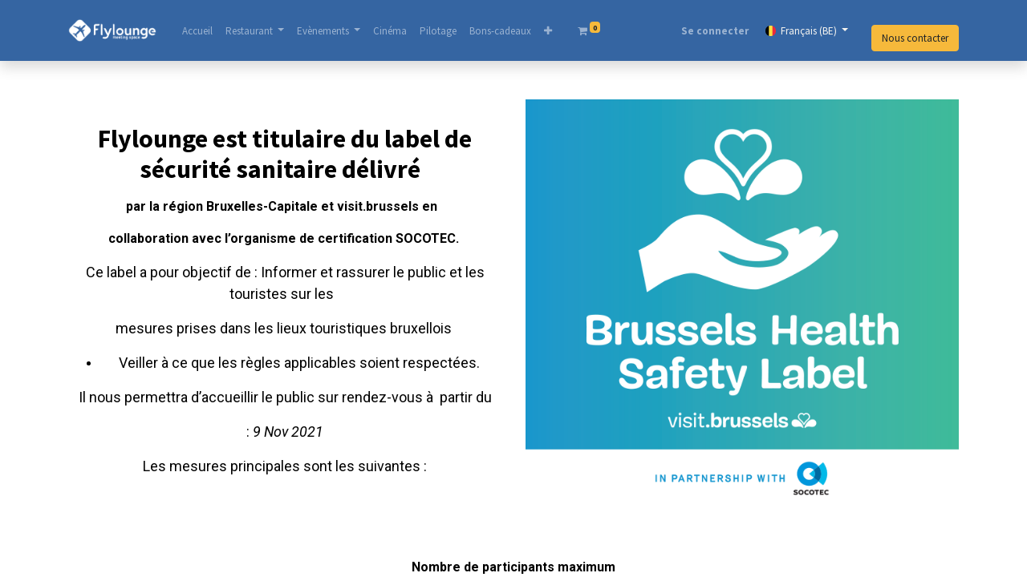

--- FILE ---
content_type: text/html; charset=utf-8
request_url: https://www.flylounge.com/covid-19
body_size: 9714
content:
<!DOCTYPE html>
        <html lang="fr-BE" data-website-id="1" data-main-object="website.page(24,)" data-oe-company-name="Bluecockpit" data-add2cart-redirect="1">
    <head>
                <meta charset="utf-8"/>
                <meta http-equiv="X-UA-Compatible" content="IE=edge,chrome=1"/>
            <meta name="viewport" content="width=device-width, initial-scale=1"/>
        <meta name="generator" content="Odoo"/>
                        <meta property="og:type" content="website"/>
                        <meta property="og:title" content="Covid 19 | Flylounge"/>
                        <meta property="og:site_name" content="Bluecockpit"/>
                        <meta property="og:url" content="https://www.flylounge.com/covid-19"/>
                        <meta property="og:image" content="https://www.flylounge.com/web/image/website/1/logo?unique=5b4ab38"/>
                    <meta name="twitter:card" content="summary_large_image"/>
                    <meta name="twitter:title" content="Covid 19 | Flylounge"/>
                    <meta name="twitter:image" content="https://www.flylounge.com/web/image/website/1/logo/300x300?unique=5b4ab38"/>
        <link rel="canonical" href="https://flylounge.com/covid-19"/>
        <link rel="preconnect" href="https://fonts.gstatic.com/" crossorigin=""/>
                <title> Covid 19 | Flylounge </title>
                <link type="image/x-icon" rel="shortcut icon" href="/web/image/website/1/favicon?unique=5b4ab38"/>
            <link rel="preload" href="/web/static/lib/fontawesome/fonts/fontawesome-webfont.woff2?v=4.7.0" as="font" crossorigin=""/>
            <link type="text/css" rel="stylesheet" href="/web/assets/19932-d02e8a4/1/web.assets_common.min.css" data-asset-bundle="web.assets_common" data-asset-version="d02e8a4"/>
            <link type="text/css" rel="stylesheet" href="/web/assets/20563-f8a37df/1/web.assets_frontend.min.css" data-asset-bundle="web.assets_frontend" data-asset-version="f8a37df"/>
                <script id="web.layout.odooscript" type="text/javascript">
                    var odoo = {
                        csrf_token: "3d7253a96ae95c01a0bf07b7ac3db216b64eb99eo1800524619",
                        debug: "",
                    };
                </script>
            <script type="text/javascript">
                odoo.__session_info__ = {"is_admin": false, "is_system": false, "is_website_user": true, "user_id": false, "is_frontend": true, "profile_session": null, "profile_collectors": null, "profile_params": null, "show_effect": "True", "translationURL": "/website/translations", "cache_hashes": {"translations": "a73053ce4cd70b6ab711989e428f3e5432dec557"}, "recaptcha_public_key": "6Lc5VScrAAAAAJHKqjsdqqQC5qbABjkCyxcma4an", "geoip_country_code": null};
                if (!/(^|;\s)tz=/.test(document.cookie)) {
                    const userTZ = Intl.DateTimeFormat().resolvedOptions().timeZone;
                    document.cookie = `tz=${userTZ}; path=/`;
                }
            </script>
            <script defer="defer" type="text/javascript" src="/web/assets/13308-ef3f8dc/1/web.assets_common_minimal.min.js" data-asset-bundle="web.assets_common_minimal" data-asset-version="ef3f8dc"></script>
            <script defer="defer" type="text/javascript" src="/web/assets/13309-6cc175b/1/web.assets_frontend_minimal.min.js" data-asset-bundle="web.assets_frontend_minimal" data-asset-version="6cc175b"></script>
            <script defer="defer" type="text/javascript" data-src="/web/assets/19934-2f66dbe/1/web.assets_common_lazy.min.js" data-asset-bundle="web.assets_common_lazy" data-asset-version="2f66dbe"></script>
            <script defer="defer" type="text/javascript" data-src="/web/assets/19935-adab51f/1/web.assets_frontend_lazy.min.js" data-asset-bundle="web.assets_frontend_lazy" data-asset-version="adab51f"></script>
                <style>
                    @media all and (max-width:641px)  {
                        .js_language_selector .dropdown-menu.show{
                            bottom: 100%!important;
                            top: unset;
                        }
                    }
                </style>
        <link rel="icon" type="image/png" sizes="16x16" href="https://www.flylounge.com/wp-content/uploads/2021/05/cropped-logo_sticky1-32x32.png">
    </head>
            <body class="">
        <div id="wrapwrap" class="   ">
    <header id="top" data-anchor="true" data-name="Header" class="  o_header_fixed">
    <nav data-name="Navbar" class="navbar navbar-expand-lg navbar-light o_colored_level o_cc shadow-sm">
            <div id="top_menu_container" class="container justify-content-start justify-content-lg-between">
    <a href="/" class="navbar-brand logo mr-4">
            <span role="img" aria-label="Logo of Flylounge" title="Flylounge"><img src="/web/image/website/1/logo/Flylounge?unique=5b4ab38" class="img img-fluid" alt="Flylounge" loading="lazy"/></span>
        </a>
                <div id="top_menu_collapse" class="collapse navbar-collapse order-last order-lg-0">
    <ul id="top_menu" class="nav navbar-nav o_menu_loading flex-grow-1">
    <li class="nav-item">
        <a role="menuitem" href="/" class="nav-link ">
            <span>Accueil</span>
        </a>
    </li>
    <li class="nav-item dropdown  position-static">
        <a data-toggle="dropdown" href="#" class="nav-link dropdown-toggle o_mega_menu_toggle">
            <span>Restaurant</span>
        </a>
        <div data-name="Mega Menu" class="dropdown-menu o_mega_menu o_no_parent_editor o_mega_menu_container_size dropdown-menu-left"><section style="background-image: none;" class="s_mega_menu_multi_menus py-4 o_colored_level o_cc o_cc3 pt0" data-original-title="" title="" aria-describedby="tooltip977234">
        <div class="container">
            <div class="row" data-original-title="" title="" aria-describedby="tooltip128568">
                    <div aria-describedby="tooltip361750" title="" data-original-title="" class="col-12 col-sm py-2 text-center o_colored_level col-lg-2">
                        <h4 data-original-title="" title="" aria-describedby="tooltip142979"><a href="/lunch#scrollTop=0" data-original-title="" title="" aria-describedby="popover784811">Repas du mardi midi</a><br></h4>
                    </div><div class="col-12 col-sm py-2 text-center o_colored_level col-lg-2" data-original-title="" title="" aria-describedby="tooltip849337">
                        <h4 data-original-title="" title="" aria-describedby="tooltip58510"><a href="/repas-experience" data-original-title="" title="" aria-describedby="popover715535">Soirée Expérience </a><br></h4>
                    </div><div aria-describedby="tooltip361750" title="" data-original-title="" class="col-12 col-sm py-2 text-center o_colored_level col-lg-2">
                        <h4 data-original-title="" title="" aria-describedby="tooltip142979"><a href="/formulaire-liste-attente" data-original-title="" title="">Liste d'attente</a><br></h4>
                    </div>
                    <div aria-describedby="tooltip361750" title="" data-original-title="" class="col-12 col-sm py-2 text-center o_colored_level col-lg-2">
                        <h4 data-original-title="" title="" aria-describedby="tooltip142979"><a href="http://flylounge.com/menu-1" data-original-title="" title="">Menu</a><br></h4>
                    </div><div aria-describedby="tooltip361750" title="" data-original-title="" class="col-12 col-sm py-2 text-center o_colored_level col-lg-2" style="">
                        <h4 data-original-title="" title="" aria-describedby="tooltip142979"><a href="/menu-1" data-original-title="" title="" aria-describedby="popover401988">Nos Chefs</a><br></h4>
                    </div><div aria-describedby="tooltip361750" title="" data-original-title="" class="col-12 col-sm py-2 text-center o_colored_level col-lg-2">
                        <h4 data-original-title="" title="" aria-describedby="tooltip142979"><a href="/contactus" data-original-title="" title="">Privatisation du Restaurant</a><br></h4>
                    </div>
            </div>
        </div>
    </section></div>
    </li>
    <li class="nav-item dropdown  position-static">
        <a data-toggle="dropdown" href="#" class="nav-link dropdown-toggle o_mega_menu_toggle">
            <span>Evènements</span>
        </a>
        <div data-name="Mega Menu" class="dropdown-menu o_mega_menu o_no_parent_editor o_mega_menu_container_size dropdown-menu-left"><section class="s_mega_menu_multi_menus py-4 o_colored_level o_cc o_cc3" style="background-image: none;" data-original-title="" title="" aria-describedby="tooltip428732">
        <div class="container">
            <div class="row" data-original-title="" title="" aria-describedby="tooltip645157">
                    <div class="col-12 col-sm py-2 text-center o_colored_level col-lg-4" data-original-title="" title="" aria-describedby="tooltip143806" style="">
                        <h4 data-original-title="" title="" aria-describedby="tooltip17052"><a href="/events" data-original-title="" title="">Flying Apero</a><br></h4>
                    </div><div class="col-12 col-sm py-2 text-center o_colored_level col-lg-4" style="" data-original-title="" title="" aria-describedby="tooltip238230">
                        <h4 data-original-title="" title="" aria-describedby="tooltip833083"><a href="/professionnel/entreprises" data-original-title="" title="">B2B</a><br></h4>
                    </div>
                    <div class="col-12 col-sm py-2 text-center o_colored_level col-lg-4" data-original-title="" title="" aria-describedby="tooltip143806" style="">
                        <h4 data-original-title="" title="" aria-describedby="tooltip17052"><a href="/evenements-prives" data-original-title="" title="">Privés</a></h4>
                    </div>
            </div>
        </div>
    </section></div>
    </li>
    <li class="nav-item">
        <a role="menuitem" href="/professionnel/medias" class="nav-link ">
            <span>Cinéma</span>
        </a>
    </li>
    <li class="nav-item">
        <a role="menuitem" href="/particulier/pilotage" class="nav-link ">
            <span>Pilotage</span>
        </a>
    </li>
    <li class="nav-item">
        <a role="menuitem" href="/bons-cadeaux" class="nav-link ">
            <span>Bons-cadeaux</span>
        </a>
    </li>
    <li class="nav-item">
        <a role="menuitem" href="/about-us" class="nav-link ">
            <span>A propos​</span>
        </a>
    </li>
  <li class="nav-item mx-lg-3 divider d-none"></li>
  <li class="o_wsale_my_cart align-self-md-start  nav-item mx-lg-3">
    <a href="/shop/cart" class="nav-link">
      <i class="fa fa-shopping-cart o_animating" style="">​</i>
      <sup class="my_cart_quantity badge badge-primary" data-order-id="">0</sup>
    </a>
  </li>
            <li class="nav-item ml-lg-auto o_no_autohide_item">
                <a href="/web/login" class="nav-link font-weight-bold">Se connecter</a>
            </li>
    </ul>
        <div class="js_language_selector my-auto ml-lg-2 dropdown">
            <button type="button" data-toggle="dropdown" aria-haspopup="true" aria-expanded="true" class="btn btn-sm btn-outline-secondary border-0 dropdown-toggle ">
    <img class="o_lang_flag" src="/base/static/img/country_flags/be.png?height=25" loading="lazy"/>
    <span class="align-middle"> Français (BE)</span>
            </button>
            <div role="menu" class="dropdown-menu ">
                    <a href="/nl_BE/covid-19" class="dropdown-item js_change_lang " data-url_code="nl_BE">
    <img class="o_lang_flag" src="/base/static/img/country_flags/be.png?height=25" loading="lazy"/>
    <span> Nederlands (BE)</span>
                    </a>
                    <a href="/en_GB/covid-19" class="dropdown-item js_change_lang " data-url_code="en_GB">
    <img class="o_lang_flag" src="/base/static/img/country_flags/gb.png?height=25" loading="lazy"/>
    <span>English (UK)</span>
                    </a>
                    <a href="/covid-19" class="dropdown-item js_change_lang active" data-url_code="fr_BE">
    <img class="o_lang_flag" src="/base/static/img/country_flags/be.png?height=25" loading="lazy"/>
    <span> Français (BE)</span>
                    </a>
            </div>
        </div>
                </div>
    <div class="oe_structure oe_structure_solo ml-lg-4">
      <section class="s_text_block o_colored_level" data-snippet="s_text_block" data-name="Text" style="background-image: none;">
        <div class="container">
          <br/>
          <a href="/contactus" class="_cta btn btn-primary" data-original-title="" title="">Nous contacter<br/></a>
          <span style="font-size: 8px;">
          </span>
        </div>
        <span style="font-size: 8px;">
      </span>
      </section>
      <span style="font-size: 8px;">
    </span>
    </div>
  <button type="button" data-toggle="collapse" data-target="#top_menu_collapse" class="navbar-toggler ml-auto">
    <span style="font-size: 8px;">
    </span>
    <span class="navbar-toggler-icon o_not_editable"></span>
    <span style="font-size: 8px;">
  </span>
  </button>
            </div>
    </nav>
    </header>
                <main>
    <div id="wrap" class="oe_structure oe_empty">
      <section class="s_text_image pt32 o_colored_level pb0" data-snippet="s_text_image" data-name="Text - Image" style="background-image: none;">
        <div class="container">
          <div class="row align-items-center">
            <div class="col-lg-6 pt16 pb16 o_colored_level">
              <h2 style="text-align: center;">
                <strong>Flylounge est titulaire du label de sécurité sanitaire délivré&nbsp;&nbsp;</strong>
              </h2>
              <p></p>
              <p style="text-align: center;">
                <strong>par la région Bruxelles-Capitale et visit.brussels en&nbsp;&nbsp;</strong>
              </p>
              <p style="text-align: center;">
                <strong>collaboration avec l’organisme de certification SOCOTEC.&nbsp;</strong>
              </p>
              <p style="text-align: center;">
                <strong style="font-size: 18px; font-weight: 400;">Ce label a pour objectif de :&nbsp;Informer et rassurer le public et les touristes sur les&nbsp;&nbsp;</strong>
              </p>
              <p style="text-align: center;">
                <strong style="font-size: 18px; font-weight: 400;">mesures prises dans les lieux touristiques bruxellois&nbsp;</strong>
              </p>
              <ul>
                <li style="text-align: center;">
                  <strong style="font-size: 18px; font-weight: 400;">Veiller à ce que les règles applicables soient respectées.&nbsp;</strong>
                </li>
              </ul>
              <p style="text-align: center;">
                <strong style="font-size: 18px; font-weight: 400;">Il nous permettra d’accueillir le public sur rendez-vous à&nbsp;&nbsp;partir du</strong>
              </p>
              <p style="text-align: center;">
                <strong style="font-size : 18px ; font-weight : 400 ;">:</strong>
                <strong>
                  <em style="font-size : 18px ; font-weight : 400 ;">9 Nov 2021</em>
                </strong>
              </p>
              <p style="text-align: center;">
                <strong style="font-size: 18px; font-weight: 400;">Les mesures principales sont les suivantes :</strong>
              </p>
              <br/>
            </div>
            <div class="col-lg-6 pt16 pb16 o_colored_level">
              <img src="/web/image/3573-25561b22/sanitaire.png" class="img img-fluid mx-auto" alt="" loading="lazy" data-original-title="" title="" aria-describedby="tooltip101962" data-original-id="3572" data-original-src="/web/image/3572-f42949ac/sanitaire.png" data-mimetype="image/png" data-resize-width="661"/>
            </div>
          </div>
        </div>
      </section>
      <section class="s_text_block o_colored_level pb0 pt0" data-snippet="s_text_block" data-name="Text" style="background-image: none;">
        <div class="container s_allow_columns">
          <p>
			</p>
          <p style="text-align: center;">
            <strong>Nombre de participants maximum</strong>
          </p>
          <p style="text-align: center;">Le Covid Safe Ticket est demandé à tous les participants à partir de 16 ans afin de maximiser le taux de participation possible.</p>
          <p style="text-align: center;">Avec le CST, ce maximum devient:</p>
          <p style="text-align: center;">• 3 au simulateur<br/>
• 40 dans l’avion</p>
          <p style="text-align: center;">Plus le staff</p>
          <p style="text-align: center;">
            <strong>Nettoyage/Désinfection des lieux</strong>
          </p>
          <p style="text-align: center;">• Une liste d’objets à nettoyer après chaque visite a été constituée:<br/>
claviers d’ordinateurs et de lecteur de carte, tables, Briefing card,<br/>
Masques O2 avion, Poignées de porte, Robinets, Interrupteurs,<br/>
Télécommandes, sièges et accoudoirs et commandes de vol du<br/>
simulateur.</p>
          <p style="text-align: center;">• Pour les toilettes, un kit de désinfection sera confié aux<br/>
utilisateurs en plus des nettoyages réguliers effectués par notre<br/>
personnel.</p>
          <p style="text-align: center;"><strong>Ventilation et traitement de l’air</strong><br/>
Grâce à un subside de visit.brussels, notre salle de réunion<br/>
a pu être équipée des systèmes de pointe suivants:<br/>
1) système d’apport d’air frais en salle de réunion<br/>
(ventilation double flux)<br/>
2) Un purificateur d’air médical dans chaque zone<br/>
(stérilisation de l’air)<br/>
3) Détecteur de CO2 en salle de réunion</p>
          <div class="s_hr text-left pt32 pb32" data-snippet="s_hr" data-name="Separator">
            <hr class="mx-auto w-50" style="border-top-width: 1px; border-top-style: solid;"/>
          </div>
        </div>
      </section>
      <section class="s_features pt32 pb32 o_colored_level" data-snippet="s_features" data-name="Features" style="background-image: none;">
        <div class="container">
          <div class="row">
            <div class="pt32 pb32 text-center o_colored_level col-lg-4 offset-lg-2">
              <i class="fa fa-3x rounded m-3 fa-smile-o bg-o-color-3"></i>
              <h3>
                <span style="font-weight : bolder ;">Distorsion</span>
                <br/>
              </h3>
              <p class="o_default_snippet_text">Distance de 1m50 entre personnes de "bulles" differentes.<br/></p>
            </div>
            <div class="pb32 text-center o_colored_level pt32 col-lg-4">
              <img class="img-fluid o_we_custom_image m-3 fa-3x bg-o-color-5 rounded" src="/web/image/3575-112a152d/face_mask.png" alt="" data-original-id="3574" data-original-src="/web/image/3574-ecad5aa4/face_mask.png" data-mimetype="image/png" style="width: 25% !important;" data-original-title="" title="" aria-describedby="tooltip578321" data-resize-width="256" loading="lazy"/>
              <h3>
                <span style="font-weight : bolder ;">Masque du port</span>.
                <br/>
              </h3>
              <p>Port du masque obligatoire, pour votre securite et celle des autres.<br/></p>
            </div>
          </div>
        </div>
      </section>
      <section style="background-image: none;" data-snippet="s_call_to_action" class="s_call_to_action o_colored_level o_cc o_cc2 pt0 pb40" data-name="Personnalisé Personnalisé Call to Action (2)">
        <div class="container">
          <div class="row">
            <div style="" class="col-lg-9 pb16 o_colored_level pt40">
              <h3>
                </h3>
              <h2 data-original-title="" title="" aria-describedby="tooltip571083">
                <span style="font-size: 36px;">
                  <font class="text-o-color-2 o_default_snippet_text" style="font-weight: bolder;">Flylounge est aussi une incroyable boutique cadeau!</font>
                </span>
              </h2>
              <p class="o_default_snippet_text">
Découvrez notre incroyable boutique cadeau après vos évènements ou directement en ligne.
Notre sélection d’objets souvenirs ravira vos proches, qu’ils soient passionnés d’aviation, amateurs de décoration ou friands d’équipements aéronautiques !<br/>Vous y trouverez des centaines d’objets de collection, maquettes, livres d’aviation, goodies, déguisements etc. pour faire plaisir à ceux que vous aimez.
<br/></p>
            </div>
            <div aria-describedby="tooltip80830" title="" data-original-title="" class="col-lg-3 o_colored_level pt104" style="">
              <p style="text-align: right;"><a title="" data-original-title="" href="/shop" class="mb-2 o_default_snippet_text btn btn-primary btn-lg">Visiter la boutique</a><br/></p>
            </div>
          </div>
        </div>
      </section>
      <section class="s_references pt48 pb32 o_colored_level o_cc o_cc2 bg-white-85" data-snippet="s_references" style="position: relative; background-image: none;" data-oe-shape-data="{&#34;shape&#34;:&#34;web_editor/Origins/07_002&#34;,&#34;colors&#34;:{&#34;c3&#34;:&#34;#FFFFFF&#34;,&#34;c4&#34;:&#34;#FFFFFF&#34;,&#34;c5&#34;:&#34;#3565A2&#34;},&#34;flip&#34;:[]}" data-name="Personnalisé Custom References (2)">
        <div class="o_we_shape o_web_editor_Origins_07_002" style="background-image: url(&#34;/web_editor/shape/web_editor/Origins/07_002.svg?c3=%23FFFFFF&amp;c4=%23FFFFFF&amp;c5=%233565A2&#34;);"></div>
        <div class="container">
          <h2 style="text-align: center;" class="o_default_snippet_text">Ils nous font confiance</h2>
          <div class="row">
            <div class="pt16 pb16 o_colored_level o_animating col-lg-2" style="">
              <img src="/web/image/795-4f251557/BME.png" class="img img-fluid mx-auto d-block" alt="" loading="lazy" data-original-title="" title="" aria-describedby="tooltip158382" data-original-id="792" data-original-src="/web/image/792-b86d7cd9/BME.png" data-mimetype="image/png" data-resize-width="400"/>
            </div>
            <div class="pt16 pb16 o_colored_level col-lg-2" style="">
              <img src="/web/image/794-025be71d/redim_1610633956-739-1.png" class="img img-fluid mx-auto" alt="" loading="lazy" data-original-title="" title="" aria-describedby="tooltip875238" data-original-id="788" data-original-src="/web/image/788-42bf8e2a/redim_1610633956-739-1.png" data-mimetype="image/png" data-resize-width="400"/>
            </div>
            <div class="pt16 pb16 o_colored_level col-lg-2">
              <img src="/web/image/797-20f2a8e9/redim_1610625655-202-1.png" class="img img-fluid mx-auto" alt="" loading="lazy" data-original-id="789" data-original-src="/web/image/789-4db100c8/redim_1610625655-202-1.png" data-mimetype="image/png" data-resize-width="400"/>
            </div>
            <div class="pt16 pb16 o_colored_level col-lg-2">
              <img src="/web/image/793-08598971/redim_1610981842-537-2.png" class="img img-fluid mx-auto" alt="" loading="lazy" data-original-id="790" data-original-src="/web/image/790-679c6b81/redim_1610981842-537-2.png" data-mimetype="image/png" data-resize-width="400"/>
            </div>
            <div class="pt16 pb16 o_colored_level col-lg-2">
              <img src="/web/image/796-41439a92/redim_1610982689-614-2.png" class="img img-fluid mx-auto" alt="" loading="lazy" data-original-title="" title="" aria-describedby="tooltip341222" data-original-id="791" data-original-src="/web/image/791-c22450ab/redim_1610982689-614-2.png" data-mimetype="image/png" data-resize-width="400" style=""/>
            </div>
            <div class="pb16 o_colored_level col-lg-2 pt48">
              <img src="/web/image/8625-32f0230f/logo-partenaire-Be-Films.png" class="img img-fluid float-left" alt="" loading="lazy" data-original-title="" title="" aria-describedby="tooltip341222" style="" data-original-id="8624" data-original-src="/web/image/8624-d8655150/logo-partenaire-Be-Films.png" data-mimetype="image/png" data-resize-width="216"/>
            </div>
          </div>
        </div>
      </section>
    </div>
                </main>
                <footer id="bottom" data-anchor="true" data-name="Footer" class="o_footer o_colored_level o_cc ">
                    <div id="footer" class="oe_structure oe_structure_solo" style="">
      <section data-anchor="true" id="Explore" class="s_text_block pb0 pt64" data-snippet="s_text_block" data-name="Text" style="background-image: none; position: relative;" data-original-title="" title="" aria-describedby="tooltip853062">
        <div class="container" bis_skin_checked="1">
          <div aria-describedby="tooltip239697" title="" data-original-title="" class="row" bis_skin_checked="1">
            <div aria-describedby="tooltip492587" title="" data-original-title="" class="pb16 o_colored_level col-lg-2 offset-lg-1" style="" bis_skin_checked="1">
              <h5>
                <font class="text-o-color-1" style="">Légale</font>
              </h5>
              <ul class="list-unstyled" data-original-title="" title="" aria-describedby="tooltip710743">
                <li class="list-item py-1" data-original-title="" title="" aria-describedby="tooltip367060">
                  <a title="" data-original-title="" href="/rgpd" target="_blank">
                    <font style="font-size : 12px ;" class="text-o-color-3" data-original-title="" title="" aria-describedby="tooltip178336">RGPD</font>
                  </a>
                </li>
                <li class="list-item py-1" data-original-title="" title="" aria-describedby="tooltip367060">
                  <a title="" data-original-title="" href="/conditions-generales-de-ventes" target="_blank">
                    <font style="font-size : 12px ;" class="text-o-color-3" data-original-title="" title="" aria-describedby="tooltip691946">Conditions générales de vente</font>
                  </a>
                </li>
                <li class="list-item py-1" data-original-title="" title="" aria-describedby="tooltip367060">
                  <a href="/mentions-legales" data-original-title="" title="" aria-describedby="popover87526" target="_blank">
                    <font style="font-size : 12px ;" class="text-o-color-3" data-original-title="" title="" aria-describedby="tooltip768885">Mentions légales</font>
                  </a>
                </li>
                <li class="list-item py-1">
                  <a href="#"></a>
                  <a href="/privacy">
                  </a>
                  <a href="/conditions-generales-de-ventes" data-original-title="" title="">
                  </a>
                  <br/>
                </li>
              </ul>
            </div>
            <div style="" aria-describedby="tooltip83877" title="" data-original-title="" class="o_colored_level col-lg-2 pb64 o_we_force_no_transition" bis_skin_checked="1">
              <h5>
                <font class="text-o-color-1" style="">Autres informations</font>
                <font style="" data-original-title="" title="" aria-describedby="tooltip670985"></font>
              </h5>
              <p data-original-title="" title="" aria-describedby="tooltip432004">
                <a href="/accessibilite" class="btn btn-custom text-o-color-3 btn-sm" style="border-width: 1px; border-style: solid;" data-original-title="" title="" target="_blank">
                  <span style="font-size : 12px ;" data-original-title="" title="" aria-describedby="tooltip994554">Accessibilité</span>
                </a>
              </p>
              <p data-original-title="" title="" aria-describedby="tooltip432004">
                <a class="btn btn-custom text-o-color-3 bg-false btn-sm" href="/job" style="border-width: 1px; border-style: solid;" data-original-title="" title="" target="_blank">Emplois</a>
              </p>
              <p data-original-title="" title="" aria-describedby="tooltip432004">
                <span style="font-size: 12px;">
                  <a href="/covid-19" data-original-title="" title="">&nbsp;<font style="" class="text-o-color-4">Sécurité Sanitaire</font></a>
                </span>
              </p>
              <p data-original-title="" title="" aria-describedby="tooltip432004">
                <a class="btn btn-custom btn-sm" href="/faq" target="_blank" style="border-width: 1px; border-style: solid;" data-original-title="" title="">
                  <font style="" class="text-o-color-3" data-original-title="" title="" aria-describedby="tooltip89998">FAQ</font>
                </a>
              </p>
              <p data-original-title="" title="" aria-describedby="tooltip432004">
                <br/>
              </p>
            </div>
            <div style="" class="pb16 o_colored_level pt0 col-lg-2" data-original-title="" title="" aria-describedby="tooltip565507" bis_skin_checked="1">
              <h5>
                <font class="text-o-color-1" style="">Nous suivre</font>
              </h5>
              <ul aria-describedby="tooltip410881" title="" data-original-title="" class="list-unstyled">
                <li class="py-1" data-original-title="" title="" aria-describedby="tooltip340742">
                  <i class="fa fa-1x fa-fw fa-facebook-square mr-2"></i>
                  <a href="/website/social/facebook" target="_blank">
                    <font aria-describedby="tooltip871503" title="" data-original-title="" class="text-o-color-3" style="font-size : 12px ;">Facebook</font>
                  </a>
                </li>
                <li class="py-1" data-original-title="" title="" aria-describedby="tooltip487374">
                  <i style="font-size: 12px;" class="fa fa-1x fa-fw fa-linkedin-square mr-2"></i>
                  <span style="font-size: 12px;">
                  </span>
                  <a href="/website/social/linkedin" target="_blank">
                    <font class="text-o-color-3" style="font-size : 12px ;" data-original-title="" title="" aria-describedby="tooltip590531">Linkedin</font>
                  </a>
                </li>
                <li aria-describedby="tooltip365426" title="" data-original-title="" class="py-1">
                  <i style="font-size: 12px;" class="fa fa-1x fa-fw fa-instagram mr-2"></i>
                  <span style="font-size: 12px;">
                  </span>
                  <a href="/website/social/instagram" target="_blank">
                    <font class="text-o-color-3" style="font-size : 12px ;" data-original-title="" title="" aria-describedby="tooltip518240">Instagram</font>
                  </a>
                </li>
              </ul>
            </div>
            <div aria-describedby="tooltip824799" title="" data-original-title="" class="pb16 o_colored_level col-lg-2" style="" bis_skin_checked="1">
              <h5>
                <font class="text-o-color-1" style="">Nous contacter</font>
              </h5>
              <ul aria-describedby="tooltip821486" title="" data-original-title="" class="list-unstyled">
                <li class="py-1" data-original-title="" title="" aria-describedby="tooltip270608">
                  <i class="fa fa-1x fa-fw fa-envelope mr-2"></i>
                  <a href="mailto:contact@flylounge.com" target="_blank">
                    <font class="text-o-color-3" style="font-size : 12px ;" data-original-title="" title="" aria-describedby="tooltip31312">contact@flylounge.com</font>
                  </a>
                  <a href="mailto:info@yourcompany.com">
                  </a>
                </li>
                <li aria-describedby="tooltip806108" title="" data-original-title="" class="py-1">
                  <i class="fa fa-1x fa-fw fa-phone mr-2"></i>
                  <span style="font-size: 14px;">
                  </span>
                  <a href="tel:+3223180047" target="_blank">
                    <font class="text-o-color-3" style="">
                      <span style="font-size : 14px ;">
                        <span style="font-size : 12px ;" data-original-title="" title="" aria-describedby="tooltip49837">+32 2 318 00 47</span>
                      </span>
                    </font>
                  </a>
                  <span class="o_force_ltr">
                    <a title="" data-original-title="" href="tel:1 (650) 555-0111">
                    </a>
                  </span>
                </li>
              </ul>
            </div>
            <div style="" class="o_colored_level pb0 col-lg-3" bis_skin_checked="1">
              <h5>
                <font class="text-o-color-1" style="">Nous trouver</font>
              </h5>
              <p class="text-muted">
                <font class="text-o-color-3" style="font-size: 12px;">Rue du commerce 65,&nbsp;</font>
                <br/>
                <font class="text-o-color-3" style="font-size: 12px;">1000 Bruxelles</font>
              </p>
              <p class="text-muted"><span style="font-size : 14px ;" class="fa fa-lock text-o-color-4"></span>
                <span style="font-size : 14px ;">
                </span>
                <font class="text-o-color-3" style="font-size : 18px ; font-weight : bolder ;">&nbsp;&nbsp; <span style="font-size : 14px ;">Paiements sécurisés</span></font>.
                <br/></p>
              <p class="text-muted">
                <span style="font-size: 12px;">Chèques repas&nbsp;acceptés</span>
                <img class="img-fluid o_we_custom_image o_we_force_no_transition" src="/web/image/20701-c3a99194/LOGO-EDENRED-r.JPG" alt="" data-original-id="20700" data-original-src="/web/image/20700-14f5a839/LOGO-EDENRED-r.JPG" data-mimetype="image/jpeg" data-original-title="" title="" aria-describedby="tooltip179741" data-resize-width="128" data-quality="100" style="transform: translateX(87.5%) translateY(-60.5%) scaleX(0.51) scaleY(0.51); animation-play-state: paused; transition: none;" loading="lazy"/>
                <br/>
              </p>
            </div>
          </div>
        </div>
      </section>
    </div>
  <div id="o_footer_scrolltop_wrapper" class="container h-0 d-flex align-items-center justify-content-center">
      <a id="o_footer_scrolltop" role="button" href="#top" title="Faire défiler vers le haut" class="btn btn-primary rounded-circle d-flex align-items-center justify-content-center">
        <span class="fa fa-1x fa-chevron-up"></span>
      </a>
    </div>
                    <div class="o_footer_copyright o_colored_level o_cc" data-name="Copyright">
                        <div class="container py-3">
                            <div class="row">
                                <div class="col-sm text-center text-sm-left text-muted">
                                    <span class="o_footer_copyright_name mr-2">Copyright ©Flylounge</span>
        <div class="js_language_selector  dropup">
            <button type="button" data-toggle="dropdown" aria-haspopup="true" aria-expanded="true" class="btn btn-sm btn-outline-secondary border-0 dropdown-toggle ">
    <img class="o_lang_flag" src="/base/static/img/country_flags/be.png?height=25" loading="lazy"/>
    <span class="align-middle"> Français (BE)</span>
            </button>
            <div role="menu" class="dropdown-menu ">
                    <a href="/nl_BE/covid-19" class="dropdown-item js_change_lang " data-url_code="nl_BE">
    <img class="o_lang_flag" src="/base/static/img/country_flags/be.png?height=25" loading="lazy"/>
    <span> Nederlands (BE)</span>
                    </a>
                    <a href="/en_GB/covid-19" class="dropdown-item js_change_lang " data-url_code="en_GB">
    <img class="o_lang_flag" src="/base/static/img/country_flags/gb.png?height=25" loading="lazy"/>
    <span>English (UK)</span>
                    </a>
                    <a href="/covid-19" class="dropdown-item js_change_lang active" data-url_code="fr_BE">
    <img class="o_lang_flag" src="/base/static/img/country_flags/be.png?height=25" loading="lazy"/>
    <span> Français (BE)</span>
                    </a>
            </div>
        </div>
                                </div>
                                <div class="col-sm text-center text-sm-right o_not_editable">
        <div class="o_brand_promotion">
        Créé avec 
            <a target="_blank" class="badge badge-light" href="http://www.odoo.com?utm_source=db&amp;utm_medium=website">
                <img alt="Odoo" src="/web/static/img/odoo_logo_tiny.png" style="height: 1em; vertical-align: baseline;" loading="lazy"/>
            </a>
        - 
                    Le #1 <a target="_blank" href="http://www.odoo.com/app/ecommerce?utm_source=db&amp;utm_medium=website">Open Source eCommerce</a>
        </div>
                                </div>
                            </div>
                        </div>
                    </div>
                </footer>
            </div>
                    <script>
                window.addEventListener('load', function () {
                    odoo.define('im_livechat.livesupport', function (require) {
                    });
                });
                    </script>
            <script id="tracking_code" async="1" src="https://www.googletagmanager.com/gtag/js?id=G-BVCXZXVD5X"></script>
            <script>
                window.dataLayer = window.dataLayer || [];
                function gtag(){dataLayer.push(arguments);}
                gtag('js', new Date());
                gtag('config', 'G-BVCXZXVD5X');
                gtag('config', 'AW-10839887583');
            </script>
        <script type="text/javascript">
                    setTimeout(function(){
                        if (document.location.href.includes('/shop')) {
                            $('#edit-page-menu').hide();
                        }
                    }, 1000);
                </script>
    </body>
        </html>

--- FILE ---
content_type: image/svg+xml
request_url: https://www.flylounge.com/web_editor/shape/web_editor/Origins/07_002.svg?c3=%23FFFFFF&c4=%23FFFFFF&c5=%233565A2
body_size: 1162
content:
<svg xmlns="http://www.w3.org/2000/svg" xmlns:xlink="http://www.w3.org/1999/xlink" preserveAspectRatio="none" width="100%" height="100%">	
	<defs>
        <svg id="sub-svg-1" viewBox="0 0 1400 500" preserveAspectRatio="xMidYMin slice" width="100%">
            <polygon fill="#FFFFFF" points="0,0 0,95 1400,0"/>
        </svg>
        <svg id="sub-svg-2" viewBox="0 0 1400 500" preserveAspectRatio="xMidYMax slice" width="100%">
            <polygon fill="#3565A2" points="0,500 1400,500 0,456.9"/>
        </svg>
        <linearGradient id="gradient" gradientUnits="userSpaceOnUse" x1="0" y1="1400" x2="1400" y2="1400">
            <stop offset="0" stop-color="#FFFFFF" stop-opacity="0"/>
            <stop offset="1" stop-color="#FFFFFF" stop-opacity=".25"/>
        </linearGradient>
    </defs>
    <svg>
        <rect x="0" y="0" width="100%" height="100%" fill="url(#gradient)"/>
        <use xlink:href="#sub-svg-1"/>
        <use xlink:href="#sub-svg-2"/>
    </svg>
</svg>
